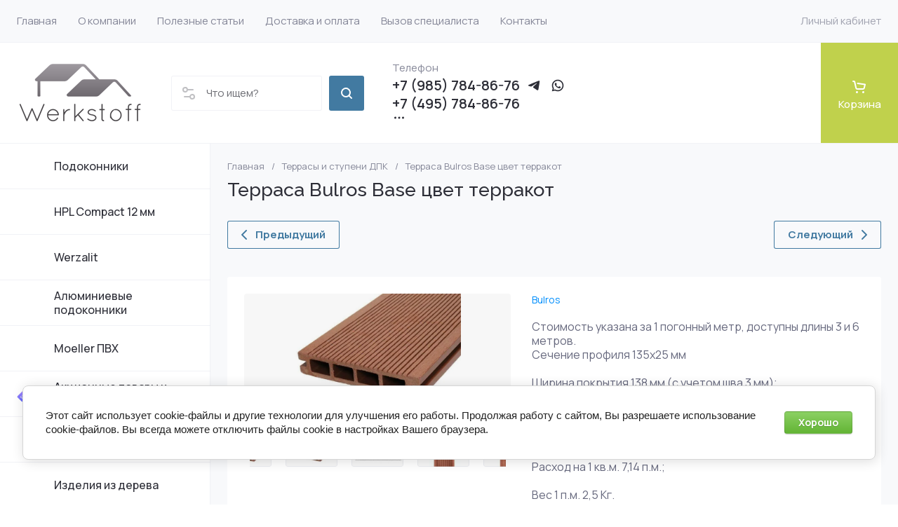

--- FILE ---
content_type: text/css
request_url: https://www.werkstoff.ru/t/v12280/images/css/site_addons.scss.css
body_size: 180
content:
body .top-phone {
  align-items: baseline;
  flex-direction: column; }
  body .messengers {
    display: flex;
    margin-left: 10px; }
  @media (max-width: 767px) {
  body .top-phone {
    max-width: 310px;
    width: 100%;
    margin-right: auto;
    margin-left: auto; }
  body .top-phone__desc_tp {
    padding-left: 0px; } }
  @media (max-width: 480px) {
  body img[alt="QR Sber"] {
    max-width: 100% !important; }
  body .folder-desc-bottom video {
    width: 100% !important; } }


--- FILE ---
content_type: text/css
request_url: https://www.werkstoff.ru/g/templates/shop2/2.130.2/130-41/themes/theme7/colors.css
body_size: 3062
content:
:root {

    /*----------Primary----------*/
        --Primary: #427AA1;
        --Primary_1: rgba(66, 122, 161, .1);
        --Primary_2: rgba(66, 122, 161, .2);
        --Primary_4: rgba(66, 122, 161, .4);
        --Primary_6: rgba(66, 122, 161, .6);
        --Primary_85: rgba(66, 122, 161, .85);
    
        --gr_primary: var(--Primary);
        --gr_primary_1: var(--Primary_1);
        --gr_primary_2: var(--Primary_2);
        --gr_primary_4: var(--Primary_4);
        --gr_primary_6: var(--Primary_6);
        --gr_primary_85: var(--Primary_85);
    
        --on_gr_primary_text: #fff;
        --on_gr_primary_text_4: rgba(255, 255, 255, .4);
        --on_gr_primary_text_7: rgba(255, 255, 255, .7);
        --on_gr_primary_text_dark: #2E2F38;
        --on_gr_primary_icon: #fff;
        --on_gr_primary_icon_2: rgba(255, 255, 255, .2);
        --on_gr_primary_icon_7: rgba(255, 255, 255, .7);
        --on_gr_primary_bg: #fff;
        --on_gr_primary_bg_1: rgba(255, 255, 255, .1);
        --on_gr_primary_border: #fff;
        --on_gr_primary_border_1: rgba(255, 255, 255, .1);
        
        --on_gr_primary_white_bg: #fff;
    /*----------Primary----------*/
    
    
    /*----------Accent----------*/
        --Accent: #A5BE00;
        --Accent_1: rgba(165, 190, 0, .1);
        --Accent_2: rgba(165, 190, 0, .2);
        --Accent_4: rgba(165, 190, 0, .4);
        --Accent_5: rgba(165, 190, 0, .5);
        --Accent_7: rgba(165, 190, 0, .7);
    
        --gr_accent: var(--Accent);
        --gr_accent_1: var(--Accent_1);
        --gr_accent_2: var(--Accent_2);
        --gr_accent_4: var(--Accent_4);
        --gr_accent_5: var(--Accent_5);
        --gr_accent_7: var(--Accent_7);
    
        --on_gr_accent_text: #fff;
        --on_gr_accent_text_7: rgba(255, 255, 255, .7);
        --on_gr_accent_icon: #fff;
        --on_gr_accent_border: #fff;
        --on_gr_accent_border_2: rgba(255, 255, 255, .2);
        --on_gr_accent_bg: #fff;
        --on_gr_accent_bg_1: rgba(255, 255, 255, .1);
    /*----------Accent----------*/
    
    
    /*----------Background----------*/
        --gr_bg: #ffffff;
        --gr_bg_7: rgba(255, 255, 255, .7);
    
        --on_gr_bg_acc_text: #2E2F38;
        --on_gr_bg_acc_text_2: rgba(46, 47, 56, .2);
        --on_gr_bg_acc_text_4: rgba(46, 47, 56, .4);
        --on_gr_bg_acc_text_5: rgba(46, 47, 56, .5);
        --on_gr_bg_acc_text_6: rgba(46, 47, 56, .6);
        --on_gr_bg_acc_text_7: rgba(46, 47, 56, .7);
    
        --on_gr_bg_sec_text: #67697E;
        --on_gr_bg_sec_text_4: rgba(103, 105, 126, .4);
        --on_gr_bg_sec_text_5: rgba(103, 105, 126, .5);
        --on_gr_bg_sec_text_6: rgba(103, 105, 126, .6);
        --on_gr_bg_sec_text_7: rgba(103, 105, 126, .7);
        --on_gr_bg_sec_text_8: rgba(103, 105, 126, .8);
    
        --on_gr_bg_icon: #2E2F38;
        --on_gr_bg_icon_2: rgba(46, 47, 56, .2);
        --on_gr_bg_icon_3: rgba(46, 47, 56, .3);
        --on_gr_bg_icon_4: rgba(46, 47, 56, .4);
        --on_gr_bg_icon_5: rgba(46, 47, 56, .5);
        --on_gr_bg_icon_6: rgba(46, 47, 56, .6);
    
        --on_gr_bg_border: #D2D3E0;
        --on_gr_bg_border_4: rgba(210, 211, 224, .3);
    
        --on_gr_bg_bg: #F2F4F8;
        --on_gr_bg_bg_8: rgb(242, 244, 248, .8);

        --on_gr_bg_link: #008EFC;
        --on_gr_bg_link_5: rgba(0, 142, 252, 0.5);
        
        --gr_bg_cover: #fff;
        --gr_bg_cover_7: rgba(255, 255, 255, .7);
    /*----------Background----------*/

    /*----------BgSec----------*/
        --gr_bg_sec: #F8F9FB;
    /*----------BgSec----------*/

    /*---------footer---------*/

        --gr_footer_bg: #fff;
        --gr_footer_acc_text: #2E2F38;
        --gr_footer_sec_text: #67697E;
        --gr_footer_sec_text_5: rgba(103, 105, 126, .5);
        --gr_footer_sec_text_8: rgba(103, 105, 126, .8);
        --gr_footer_border: #D2D3E0;
        --gr_footer_border_4: rgba(210, 211, 224, .3);
        --gr_footer_bg_sec: #fff;

    /*---------footer---------*/
    
    /*----------Закругления----------*/
        --gr_wrap_radius: 3px;
        --gr_inner_radius: 3px;
        --gr_medium_radius: 3px;
        --gr_small_radius: 2px;
    
        --gr_btn_radius: 3px;
        --gr_icon_btn_radius: 3px;
    
        --gr_form_radius: 3px;
        --gr_checkbox_radius: 3px;
    /*----------Закругления----------*/
    
    /*----------Кнопки с текстом----------*/
        /*Кнопка 1*/
            --gr_btn_1_text: var(--on_gr_primary_text);
            --gr_btn_1_text_h: var(--on_gr_primary_text);
            --gr_btn_1_text_a: rgba(255,255,255,.7);
    
            --gr_btn_1_icon: var(--on_gr_primary_icon);
            --gr_btn_1_icon_h: var(--on_gr_primary_icon);
            --gr_btn_1_icon_a: rgba(255,255,255,.7);
    
        /*Кнопка 2*/
            --gr_btn_2_text: var(--on_gr_accent_text);
            --gr_btn_2_text_h: var(--on_gr_accent_text);
            --gr_btn_2_text_a: rgba(255,255,255,.7);
    
            --gr_btn_2_icon: var(--on_gr_accent_icon);
            --gr_btn_2_icon_h: var(--on_gr_accent_icon);
            --gr_btn_2_icon_a: rgba(255,255,255,.7);
    
        /*Кнопка 3*/
            --gr_btn_3_text: var(--gr_primary);
            --gr_btn_3_text_h: var(--on_gr_primary_text);
            --gr_btn_3_text_a: var(--on_gr_primary_text_7);
    
            --gr_btn_3_icon: var(--on_gr_bg_icon);
            --gr_btn_3_icon_h: var(--on_gr_primary_icon);
            --gr_btn_3_icon_a: var(--on_gr_primary_icon);
    /*----------Кнопки с текстом----------*/
    
    
    /*----------Кнопки только с иконкой----------*/
        /*Кнопка 1*/
            --gr_icon_btn_1_icon: var(--on_gr_bg_icon);
            --gr_icon_btn_1_icon_h: var(--gr_accent);
            --gr_icon_btn_1_icon_a: var(--gr_accent_5);
    
            --gr_icon_btn_1_bg: var(--gr_bg);
            --gr_icon_btn_1_bg_h: var(--gr_bg);
            --gr_icon_btn_1_bg_a: var(--gr_bg);
    
            --gr_icon_btn_1_border: var(--on_gr_bg_border_4);
            --gr_icon_btn_1_border_h: var(--on_gr_bg_border_4);
            --gr_icon_btn_1_border_a: var(--on_gr_bg_border_4);
    
        /*Кнопка 2*/
            --gr_icon_btn_2_icon: var(--on_gr_bg_icon);
            --gr_icon_btn_2_icon_h: var(--gr_accent);
            --gr_icon_btn_2_icon_a: var(--gr_accent_5);
    
            --gr_icon_btn_2_bg: var(--gr_bg);
            --gr_icon_btn_2_bg_h: var(--gr_bg);
            --gr_icon_btn_2_bg_a: var(--gr_bg);
    
        /*Кнопка 3*/
            --gr_icon_btn_3_icon: var(--on_gr_bg_icon);
            --gr_icon_btn_3_icon_h: var(--gr_accent);
            --gr_icon_btn_3_icon_a: var(--gr_accent_5);
    
            --gr_icon_btn_3_bg: transparent;
            --gr_icon_btn_3_bg_h: transparent;
            --gr_icon_btn_3_bg_a: transparent;
    /*----------Кнопки только с иконкой----------*/
    
    
    /*----------Тени----------*/
        --gr_shadow_1: 0 4px 8px rgba(0, 0, 0, 0.15);
        --gr_shadow_2: 4px 4px 8px rgba(0, 0, 0, 0.10);
    /*----------Тени----------*/
    
    
    /*----------Жирность шрифтов----------*/
        --font1_100: 100;
        --font1_200: 200;
        --font1_300: 300;
        --font1_400: 400;
        --font1_500: 500;
        --font1_600: 600;
        --font1_700: 700;
        --font1_800: 800;
        --font1_900: 900;
    
        --font2_100: 100;
        --font2_200: 200;
        --font2_300: 300;
        --font2_400: 400;
        --font2_500: 500;
        --font2_600: 600;
        --font2_700: 700;
        --font2_800: 800;
        --font2_900: 900;
    /*----------Жирность шрифтов----------*/
    
    
    /*----------Системные цвета----------*/
        --gr_btn_overlay_15: rgba(255,255,255, .15);
        --gr_btn_overlay_a_05: rgba(0,0,0, .05);
        
        --gr_product_img_overlay: rgba(0,0,0, .03);
    
        --gr_bg_overlay_a_5: rgba(0,0,0, .35);
    
        --tableBorder: #afafaf;
        --tableThBackground: #FF604E;
        --tableThColor: #ffffff;
    
        --gr_tooltip: #2E2F38;
        --on_gr_tooltip: #ffffff;
    
        --gr_disable: #EFEFEF;
        --on_gr_disable: #B6B7BA;
    
        --gr_error: #FF604E;
        --gr_error_1: rgba(255, 96, 78, .1);
        --gr_error_15: rgba(255, 96, 78, .15);
        --gr_error_2: rgba(255, 96, 78, .2);
        --on_gr_error: #FFFFFF;
    
        --gr_success: #5ABF70;
        --gr_success_4: rgba(90, 191, 112, .4);
        --gr_success_2: rgba(90, 191, 112, .2);
        --on_gr_success: #FFFFFF;
        --on_gr_success_4: var(--on_gr_bg_acc_text);
    
        --gr_attention: #FFD043;
        --gr_attention_4: rgba(255, 208, 67, .4);
        --on_gr_attention: #171718;
        --on_gr_attention_4: var(--on_gr_bg_acc_text);
    
        --gr_white: #ffffff;
        --gr_white_7: rgba(255, 255, 255, 0.7);
        --gr_white_8: rgba(255, 255, 255, 0.8);

        --gr_dark: #171718;
        --gr_dark_2: rgba(23, 23, 24, 0.2);
        --gr_dark_15: rgba(23, 23, 24, 0.15);
        
        --gr_dark_sec_35: rgba(0, 0, 0, 0.35);
    /*----------Системные цвета----------*/
    
        --noImageDefault: url('data:image/svg+xml;charset=utf-8,<svg xmlns="http://www.w3.org/2000/svg" xmlns:xlink="http://www.w3.org/1999/xlink" xmlns:ev="http://www.w3.org/2001/xml-events" version="1.1" baseProfile="full" xml:space="preserve" x="0px" y="0px" width="82px" height="68px" viewBox="0 0 82 68" preserveAspectRatio="none" shape-rendering="geometricPrecision"><path fill="rgb(182, 183, 186)" d="M70.346,9.116 L11.654,9.116 C10.462,9.116 9.496,10.079 9.496,11.267 L9.496,43.805 C9.496,43.830 9.502,43.853 9.503,43.877 C9.473,44.445 9.663,45.023 10.086,45.468 C10.904,46.331 12.270,46.370 13.136,45.553 L25.846,33.566 L38.291,44.679 C38.990,45.304 40.015,45.406 40.825,44.931 L51.419,38.721 L61.787,46.929 C62.184,47.243 62.657,47.396 63.127,47.396 C63.763,47.396 64.393,47.117 64.819,46.582 C65.560,45.651 65.404,44.298 64.471,43.559 L52.943,34.433 C52.244,33.879 51.277,33.812 50.507,34.263 L39.996,40.425 L27.246,29.039 C26.409,28.292 25.139,28.309 24.324,29.079 L13.811,38.993 L13.811,13.419 L68.189,13.419 L68.189,54.579 L13.811,54.579 L13.811,51.981 C13.811,50.793 12.846,49.829 11.654,49.829 C10.462,49.829 9.496,50.793 9.496,51.981 L9.496,56.731 C9.496,57.920 10.462,58.883 11.654,58.883 L70.346,58.883 C71.538,58.883 72.504,57.920 72.504,56.731 L72.504,11.267 C72.504,10.079 71.538,9.116 70.346,9.116 ZM77.359,0.001 L4.641,0.001 C2.083,0.001 0.001,2.059 0.001,4.589 L0.001,63.409 C0.001,65.939 2.083,67.997 4.641,67.997 L77.359,67.997 C79.917,67.997 81.999,65.939 81.999,63.409 L81.999,4.589 C81.999,2.059 79.917,0.001 77.359,0.001 ZM77.683,63.409 C77.683,63.566 77.538,63.694 77.359,63.694 L4.641,63.694 C4.462,63.694 4.317,63.566 4.317,63.409 L4.317,4.589 C4.317,4.432 4.462,4.304 4.641,4.304 L77.359,4.304 C77.538,4.304 77.683,4.432 77.683,4.589 L77.683,63.409 ZM34.273,25.524 C34.273,29.152 37.234,32.104 40.872,32.104 C44.510,32.104 47.470,29.152 47.470,25.524 C47.470,21.896 44.510,18.944 40.872,18.944 C37.234,18.944 34.273,21.896 34.273,25.524 ZM43.155,25.524 C43.155,26.779 42.131,27.800 40.872,27.800 C39.613,27.800 38.589,26.779 38.589,25.524 C38.589,24.268 39.613,23.247 40.872,23.247 C42.131,23.247 43.155,24.268 43.155,25.524 Z"/></svg>') 50% no-repeat var(--gr_disable);
    }

--- FILE ---
content_type: text/javascript
request_url: https://counter.megagroup.ru/4f00ae166e04830a7ef04fd70b459b07.js?r=&s=1280*720*24&u=https%3A%2F%2Fwww.werkstoff.ru%2Fmagazin%2Fproduct%2Fterrasa-bulros-base-cvet-kofe-2&t=%D0%A2%D0%B5%D1%80%D1%80%D0%B0%D1%81%D0%B0%20Bulros%20Base%20%D1%86%D0%B2%D0%B5%D1%82%20%D1%82%D0%B5%D1%80%D1%80%D0%B0%D0%BA%D0%BE%D1%82&fv=0,0&en=1&rld=0&fr=0&callback=_sntnl1769501608555&1769501608555
body_size: 87
content:
//:1
_sntnl1769501608555({date:"Tue, 27 Jan 2026 08:13:28 GMT", res:"1"})